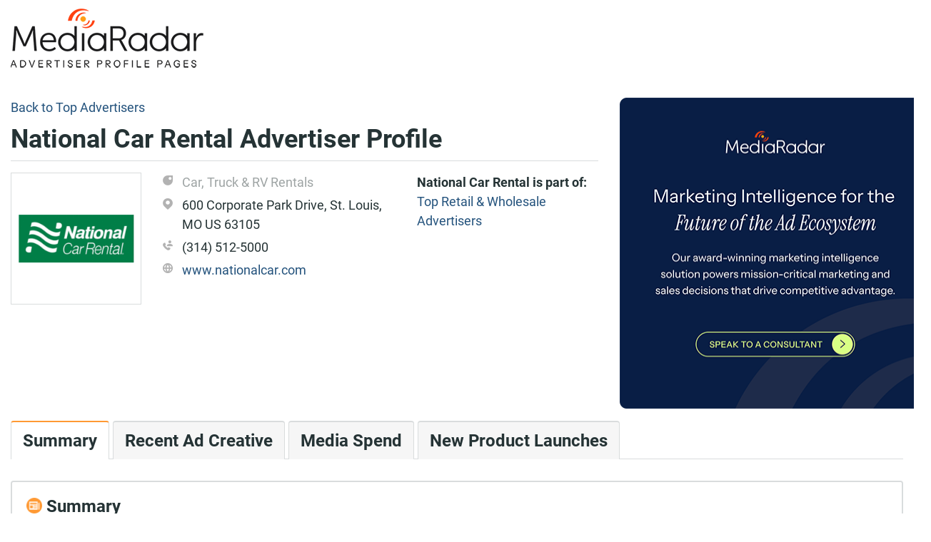

--- FILE ---
content_type: text/html; charset=utf-8
request_url: https://advertisers.mediaradar.com/national-car-rental-advertising-profile
body_size: 6477
content:
<!DOCTYPE html><html><head><script>(function(w,d,s,l,i){w[l]=w[l]||[];w[l].push({'gtm.start':new Date().getTime(),event:'gtm.js'});var f=d.getElementsByTagName(s)[0],j=d.createElement(s),dl=l!='dataLayer'?'&l='+l:'';j.async=true;j.src='https://www.googletagmanager.com/gtm.js?id='+i+dl;f.parentNode.insertBefore(j,f);})(window,document,'script','dataLayer','GTM-MJMGP73');</script><script>window.NREUM||(NREUM={}),__nr_require=function(e,t,n){function r(n){if(!t[n]){var o=t[n]={exports:{}};e[n][0].call(o.exports,function(t){var o=e[n][1][t];return r(o||t)},o,o.exports)}return t[n].exports}if("function"==typeof __nr_require)return __nr_require;for(var o=0;o<n.length;o++)r(n[o]);return r}({1:[function(e,t,n){function r(){}function o(e,t,n){return function(){return i(e,[f.now()].concat(u(arguments)),t?null:this,n),t?void 0:this}}var i=e("handle"),a=e(2),u=e(3),c=e("ee").get("tracer"),f=e("loader"),s=NREUM;"undefined"==typeof window.newrelic&&(newrelic=s);var p=["setPageViewName","setCustomAttribute","setErrorHandler","finished","addToTrace","inlineHit","addRelease"],d="api-",l=d+"ixn-";a(p,function(e,t){s[t]=o(d+t,!0,"api")}),s.addPageAction=o(d+"addPageAction",!0),s.setCurrentRouteName=o(d+"routeName",!0),t.exports=newrelic,s.interaction=function(){return(new r).get()};var m=r.prototype={createTracer:function(e,t){var n={},r=this,o="function"==typeof t;return i(l+"tracer",[f.now(),e,n],r),function(){if(c.emit((o?"":"no-")+"fn-start",[f.now(),r,o],n),o)try{return t.apply(this,arguments)}catch(e){throw c.emit("fn-err",[arguments,this,e],n),e}finally{c.emit("fn-end",[f.now()],n)}}}};a("setName,setAttribute,save,ignore,onEnd,getContext,end,get".split(","),function(e,t){m[t]=o(l+t)}),newrelic.noticeError=function(e){"string"==typeof e&&(e=new Error(e)),i("err",[e,f.now()])}},{}],2:[function(e,t,n){function r(e,t){var n=[],r="",i=0;for(r in e)o.call(e,r)&&(n[i]=t(r,e[r]),i+=1);return n}var o=Object.prototype.hasOwnProperty;t.exports=r},{}],3:[function(e,t,n){function r(e,t,n){t||(t=0),"undefined"==typeof n&&(n=e?e.length:0);for(var r=-1,o=n-t||0,i=Array(o<0?0:o);++r<o;)i[r]=e[t+r];return i}t.exports=r},{}],4:[function(e,t,n){t.exports={exists:"undefined"!=typeof window.performance&&window.performance.timing&&"undefined"!=typeof window.performance.timing.navigationStart}},{}],ee:[function(e,t,n){function r(){}function o(e){function t(e){return e&&e instanceof r?e:e?c(e,u,i):i()}function n(n,r,o,i){if(!d.aborted||i){e&&e(n,r,o);for(var a=t(o),u=m(n),c=u.length,f=0;f<c;f++)u[f].apply(a,r);var p=s[y[n]];return p&&p.push([b,n,r,a]),a}}function l(e,t){v[e]=m(e).concat(t)}function m(e){return v[e]||[]}function w(e){return p[e]=p[e]||o(n)}function g(e,t){f(e,function(e,n){t=t||"feature",y[n]=t,t in s||(s[t]=[])})}var v={},y={},b={on:l,emit:n,get:w,listeners:m,context:t,buffer:g,abort:a,aborted:!1};return b}function i(){return new r}function a(){(s.api||s.feature)&&(d.aborted=!0,s=d.backlog={})}var u="nr@context",c=e("gos"),f=e(2),s={},p={},d=t.exports=o();d.backlog=s},{}],gos:[function(e,t,n){function r(e,t,n){if(o.call(e,t))return e[t];var r=n();if(Object.defineProperty&&Object.keys)try{return Object.defineProperty(e,t,{value:r,writable:!0,enumerable:!1}),r}catch(i){}return e[t]=r,r}var o=Object.prototype.hasOwnProperty;t.exports=r},{}],handle:[function(e,t,n){function r(e,t,n,r){o.buffer([e],r),o.emit(e,t,n)}var o=e("ee").get("handle");t.exports=r,r.ee=o},{}],id:[function(e,t,n){function r(e){var t=typeof e;return!e||"object"!==t&&"function"!==t?-1:e===window?0:a(e,i,function(){return o++})}var o=1,i="nr@id",a=e("gos");t.exports=r},{}],loader:[function(e,t,n){function r(){if(!x++){var e=h.info=NREUM.info,t=d.getElementsByTagName("script")[0];if(setTimeout(s.abort,3e4),!(e&&e.licenseKey&&e.applicationID&&t))return s.abort();f(y,function(t,n){e[t]||(e[t]=n)}),c("mark",["onload",a()+h.offset],null,"api");var n=d.createElement("script");n.src="https://"+e.agent,t.parentNode.insertBefore(n,t)}}function o(){"complete"===d.readyState&&i()}function i(){c("mark",["domContent",a()+h.offset],null,"api")}function a(){return E.exists&&performance.now?Math.round(performance.now()):(u=Math.max((new Date).getTime(),u))-h.offset}var u=(new Date).getTime(),c=e("handle"),f=e(2),s=e("ee"),p=window,d=p.document,l="addEventListener",m="attachEvent",w=p.XMLHttpRequest,g=w&&w.prototype;NREUM.o={ST:setTimeout,SI:p.setImmediate,CT:clearTimeout,XHR:w,REQ:p.Request,EV:p.Event,PR:p.Promise,MO:p.MutationObserver};var v=""+location,y={beacon:"bam.nr-data.net",errorBeacon:"bam.nr-data.net",agent:"js-agent.newrelic.com/nr-1071.min.js"},b=w&&g&&g[l]&&!/CriOS/.test(navigator.userAgent),h=t.exports={offset:u,now:a,origin:v,features:{},xhrWrappable:b};e(1),d[l]?(d[l]("DOMContentLoaded",i,!1),p[l]("load",r,!1)):(d[m]("onreadystatechange",o),p[m]("onload",r)),c("mark",["firstbyte",u],null,"api");var x=0,E=e(4)},{}]},{},["loader"]);;NREUM.info={beacon:"bam.nr-data.net",errorBeacon:"bam.nr-data.net",licenseKey:"d5c324fc27",applicationID:"125873536",sa:1}</script><meta charset="utf-8"><meta name="viewport" content="width=device-width, initial-scale=1.0"><title>National Car Rental | Advertising Profile | See Their Ad Spend! | MediaRadar</title><meta name="description" content="National Car Rental's advertising profile, including ad spend, recent creative, company contacts, &amp; the analysis you need to reach key decision makers and generate more business."><link rel="stylesheet" href="//stackpath.bootstrapcdn.com/bootstrap/4.1.0/css/bootstrap.min.css" integrity="sha384-9gVQ4dYFwwWSjIDZnLEWnxCjeSWFphJiwGPXr1jddIhOegiu1FwO5qRGvFXOdJZ4" crossorigin="anonymous"><link rel="stylesheet" href="/css/BrandProfile/brand-profile.min.css"><body class="main-layout roboto-text" itemscope itemtype="https://schema.org/WebPage"><noscript><iframe src="//www.googletagmanager.com/ns.html?id=GTM-MJMGP73" height="0" width="0" style="display:none;visibility:hidden"></iframe></noscript><div class="d-none d-md-block"><div class="shadow-header nav-item navbar-light fixed-top" style="display:none"><div class="container"><div class="navbar-header"><div class="row vertical-align"><div class="col-md-8"><h1 class="bold">National Car Rental Advertiser Profile</h1></div><div class="col-md-3 text-right"><a href="//mediaradar.com/advertiser-profile-request-demo/" class="btn btn-primary">Get your free custom demo</a></div></div></div></div></div></div><div class="container"><div class="header-container"><a class="mr-icon header-logo" href="/"></a></div></div><div class="container body-content pt-3"><div class="row"><div class="col-12 col-lg-8"><div class="breadcrumb-container hidden-print"><span> <a href="//advertisers.mediaradar.com/">Back to Top Advertisers</a> </span></div><h1 class="bold" itemprop="name">National Car Rental Advertiser Profile</h1><hr class="header-bar"><div id="_brandProfileHeader"><div class="row" itemscope itemtype="https://schema.org/Organization"><div class="col-lg-3 col-md-3 col-sm-3 col-5"><div class="image-box"><meta itemprop="name" content="National Car Rental"><div itemprop="image" itemscope itemtype="https://schema.org/ImageObject"><meta content="https://cdn2.mediaradar.com/logo/brand/200,200/79403.gif" itemprop="url"><img data-src="https://cdn2.mediaradar.com/logo/brand/200,200/79403.gif" alt="National Car Rental" class="img img-fluid full-width lazyload"></div></div></div><div class="col text-truncate details"><div class="vertical-align details-item multiline"><span class="mr-icon category-icon col-sm-1"> </span> <span class="detail-category">Car, Truck &amp; RV Rentals</span></div><div class="vertical-align details-item multiline"><span class="mr-icon location-icon col-sm-1"> </span> <span itemprop="address">600 Corporate Park Drive, St. Louis, MO US 63105</span></div><div class="vertical-align details-item multiline"><span class="mr-icon phone-icon col-sm-1"> </span> <span itemprop="telephone">(314) 512-5000</span></div><div class="vertical-align details-item"><span class="mr-icon website-icon col-sm-1"> </span> <a target="_blank" href="//www.nationalcar.com" itemprop="url">www.nationalcar.com</a></div></div><div class="col-md-4 d-none d-md-block brand-list-section"><div class="brand-list-section-header">National Car Rental is part of:</div><div class="brand-list-section-item"><a href="//advertisers.mediaradar.com/Top_Retailer_and_Wholesale_Advertisers">Top Retail &amp; Wholesale Advertisers</a></div></div></div></div></div><div class="col-lg-4 call-to-action-container"><div class="upsell-button d-none d-lg-block"><div itemscope itemtype="https://schema.org/Service" style="display:none"><meta itemprop="serviceType" content="Sales Enablement platforms customized for Media &amp; Ad Tech Companies. Find great prospects, get relevant contact info, view recent creative,
                              and receive key insights necessary to deliver a compelling pitch."><span itemprop="provider" itemscope itemtype="https://schema.org/Organization"> <span itemprop="name">MediaRadar</span> <span itemprop="address">114 West 41st Street, New York, NY 10036</span> <span itemprop="telephone">855-723-2788</span> <span itemprop="image" itemscope itemtype="https://schema.org/ImageObject"><meta content="https://cdn2.mediaradar.com/content/seo-radar/logo.png" itemprop="url"></span> </span><ul itemprop="hasOfferCatalog" itemscope itemtype="https://schema.org/OfferCatalog"><li itemprop="itemListElement" itemscope itemtype="https://schema.org/OfferCatalog"><span itemprop="name">Ad Tech</span><li itemprop="itemListElement" itemscope itemtype="https://schema.org/OfferCatalog"><span itemprop="name">Relevant Contact Info</span><li itemprop="itemListElement" itemscope itemtype="https://schema.org/OfferCatalog"><span itemprop="name">View Recent Ad Creative</span><li itemprop="itemListElement" itemscope itemtype="https://schema.org/OfferCatalog"><span itemprop="name">Media Spend</span><li itemprop="itemListElement" itemscope itemtype="https://schema.org/OfferCatalog"><span itemprop="name">New Product Launches</span></ul></div><a href="//mediaradar.com/advertiser-profile-request-demo/" class="mr-icon call-to-action" alt="MediaRadar Sales enablement platforms for media &amp; ad tech companies. Get a free demo."></a></div></div></div><div class="row"><div class="container"><div id="_brandProfile"><div class="row d-none d-md-block"><div class="col-md-12"><ul class="nav nav-tabs" itemscope itemtype="https://schema.org/BreadcrumbList"><li role="presentation" class="tab-item active" itemprop="itemListElement" itemscope itemtype="https://schema.org/ListItem"><a href="#Summary" class="nav-link" itemprop="item"> Summary<meta itemprop="name" content="Summary"><meta itemprop="position" content="1"></a><li role="presentation" class="tab-item" itemprop="itemListElement" itemscope itemtype="https://schema.org/ListItem"><a href="#Creative" class="nav-link" itemprop="item"> Recent Ad Creative<meta itemprop="name" content="Recent Ad Creative"><meta itemprop="position" content="2"></a><li role="presentation" class="tab-item" itemprop="itemListElement" itemscope itemtype="https://schema.org/ListItem"><a href="#MediaSpend" class="nav-link" itemprop="item"> Media Spend<meta itemprop="name" content="Media Spend"><meta itemprop="position" content="3"></a><li role="presentation" class="tab-item" itemprop="itemListElement" itemscope itemtype="https://schema.org/ListItem"><a href="#NewProducts" class="nav-link" itemprop="item"> New Product Launches<meta itemprop="name" content="New Product Launches"><meta itemprop="position" content="4"></a></ul></div></div><div class="panel-group" id="accordion"><div class="card brand-profile-panel d-block d-md-none"><div class="card-header pointer"><div class="card-title bold"><a data-toggle="collapse" data-target="#19697977-target" aria-expanded="true" aria-controls="19697977"><h4 class="bold header-xs"><span class="mr-icon summary col-xs-1"> </span> Summary</h4></a></div></div><div id="19697977-target" class="collapse panal-collapse-data show" aria-labelledby="19697977" data-parent="#accordion"><div class="card-body"><hr class="tab-hr-orange"><div>National Car Rental is part of The Crawford Group, Inc. (Auto Rental). They spent <b>under $100 million</b> on advertising <b>in digital and national TV</b> in the last year. <b>They invest in premium ad units</b> and advertised on over 250 different Media Properties in the last year across multiple Media formats. National Car Rental launched and advertised 1 new product in the past twelve months. <br> <br> We have key contact information for decision makers at National Car Rental.</div></div></div></div><span class="brand-profile-panel-anchor" id="Summary"></span><div class="card brand-profile-panel margin-md-lg-bottom d-none d-md-block"><div class="card-header pointer"><div class="card-title bold"><h4 class="bold header-xs"><span class="mr-icon summary col-xs-1"> </span> Summary</h4></div></div><div class="panal-collapse-data"><div class="card-body"><hr class="tab-hr-orange"><div>National Car Rental is part of The Crawford Group, Inc. (Auto Rental). They spent <b>under $100 million</b> on advertising <b>in digital and national TV</b> in the last year. <b>They invest in premium ad units</b> and advertised on over 250 different Media Properties in the last year across multiple Media formats. National Car Rental launched and advertised 1 new product in the past twelve months. <br> <br> We have key contact information for decision makers at National Car Rental.</div></div></div></div><div class="card brand-profile-panel d-block d-md-none"><div class="card-header pointer"><div class="card-title bold"><a data-toggle="collapse" data-target="#694516-target" aria-expanded="false" aria-controls="694516"><h4 class="bold header-xs"><span class="mr-icon creative col-xs-1"> </span> Recent Ad Creative</h4></a></div></div><div id="694516-target" class="collapse panal-collapse-data" aria-labelledby="694516" data-parent="#accordion"><div class="card-body"><hr class="tab-hr-orange"><div class="recent-ad-creatives-panel"><div class="row"><div class="col pb-3">MediaRadar captures creative run on the top websites, magazines and national television stations for over <b>3 million</b> brands. Here are 3 recent advertisements placed by National Car Rental and its subsidiaries.</div></div><div class="d-none d-md-block"><div class="row justify-content-center"><div class="col-7 col-md-4 col-lg-3"><div class="image-box"><img data-src="https://s3resizer.mediaradar.com/s3resizer/Image/VideoAdThumb?hash=pfjxn2WUUNhPK5WmHakQsKktMe4=" alt="Video" class="img img-fluid full-width lazyload"></div><div class="bold pt-1">Video</div><div>Last ran on BuzzFeed on 1/1/2026.</div></div><div class="col-7 col-md-4 col-lg-3"><div class="image-box"><img data-src="https://api.vivvix.com/api/v1/creative?key=Z2NJZD1WSUQwMDAwMDAwMDI1MDUzNzE2NTEwJmV4cGtleT00d2VXUGZsRXdJWENSTUlIX2tqcWhvMzBhNk4zNlRpTG04dW1GTGhsRGp3JnNlcT0xJmZybXQ9dG1ibCZzcnY9MTAwNyZyYz1VUyZwcnY9dml2dml4Y2VudHJhbA" alt="TV" class="img img-fluid full-width lazyload"></div><div class="bold pt-1">TV</div><div>Last ran on WKTV on 12/29/2025.</div></div><div class="col-7 col-md-4 col-lg-3"><div class="image-box"><img data-src="https://s3resizer.mediaradar.com/s3resizer/Image/VideoAdThumb?hash=eMusQWuzZzdF6HfspO%2BcnajFDj4=" alt="Video" class="img img-fluid full-width lazyload"></div><div class="bold pt-1">Video</div><div>Last ran on YouTube - Tech Channels on 1/1/2026.</div></div></div></div><div class="d-block d-md-none"><div class="row pt-3"><div class="col"><div class="image-box"><img data-src="https://s3resizer.mediaradar.com/s3resizer/Image/VideoAdThumb?hash=pfjxn2WUUNhPK5WmHakQsKktMe4=" alt="Video" class="img img-fluid full-width lazyload"></div></div><div class="col"><div class="bold pt-1">Video</div><div>Last ran on BuzzFeed on 1/1/2026.</div></div></div><div class="row pt-3"><div class="col"><div class="image-box"><img data-src="https://api.vivvix.com/api/v1/creative?key=Z2NJZD1WSUQwMDAwMDAwMDI1MDUzNzE2NTEwJmV4cGtleT00d2VXUGZsRXdJWENSTUlIX2tqcWhvMzBhNk4zNlRpTG04dW1GTGhsRGp3JnNlcT0xJmZybXQ9dG1ibCZzcnY9MTAwNyZyYz1VUyZwcnY9dml2dml4Y2VudHJhbA" alt="TV" class="img img-fluid full-width lazyload"></div></div><div class="col"><div class="bold pt-1">TV</div><div>Last ran on WKTV on 12/29/2025.</div></div></div><div class="row pt-3"><div class="col"><div class="image-box"><img data-src="https://s3resizer.mediaradar.com/s3resizer/Image/VideoAdThumb?hash=eMusQWuzZzdF6HfspO%2BcnajFDj4=" alt="Video" class="img img-fluid full-width lazyload"></div></div><div class="col"><div class="bold pt-1">Video</div><div>Last ran on YouTube - Tech Channels on 1/1/2026.</div></div></div></div><div class="row pt-3"><div class="col justify-content-center d-flex"><a href="//mediaradar.com/advertiser-profile-request-demo/" class="btn btn-primary w-sm-100" role="button">Get your free custom demo</a></div></div></div></div></div></div><span class="brand-profile-panel-anchor" id="Creative"></span><div class="card brand-profile-panel margin-md-lg-bottom d-none d-md-block"><div class="card-header pointer"><div class="card-title bold"><h4 class="bold header-xs"><span class="mr-icon creative col-xs-1"> </span> Recent Ad Creative</h4></div></div><div class="panal-collapse-data"><div class="card-body"><hr class="tab-hr-orange"><div class="recent-ad-creatives-panel"><div class="row"><div class="col pb-3">MediaRadar captures creative run on the top websites, magazines and national television stations for over <b>3 million</b> brands. Here are 3 recent advertisements placed by National Car Rental and its subsidiaries.</div></div><div class="d-none d-md-block"><div class="row justify-content-center"><div class="col-7 col-md-4 col-lg-3"><div class="image-box"><img data-src="https://s3resizer.mediaradar.com/s3resizer/Image/VideoAdThumb?hash=pfjxn2WUUNhPK5WmHakQsKktMe4=" alt="Video" class="img img-fluid full-width lazyload"></div><div class="bold pt-1">Video</div><div>Last ran on BuzzFeed on 1/1/2026.</div></div><div class="col-7 col-md-4 col-lg-3"><div class="image-box"><img data-src="https://api.vivvix.com/api/v1/creative?key=Z2NJZD1WSUQwMDAwMDAwMDI1MDUzNzE2NTEwJmV4cGtleT00d2VXUGZsRXdJWENSTUlIX2tqcWhvMzBhNk4zNlRpTG04dW1GTGhsRGp3JnNlcT0xJmZybXQ9dG1ibCZzcnY9MTAwNyZyYz1VUyZwcnY9dml2dml4Y2VudHJhbA" alt="TV" class="img img-fluid full-width lazyload"></div><div class="bold pt-1">TV</div><div>Last ran on WKTV on 12/29/2025.</div></div><div class="col-7 col-md-4 col-lg-3"><div class="image-box"><img data-src="https://s3resizer.mediaradar.com/s3resizer/Image/VideoAdThumb?hash=eMusQWuzZzdF6HfspO%2BcnajFDj4=" alt="Video" class="img img-fluid full-width lazyload"></div><div class="bold pt-1">Video</div><div>Last ran on YouTube - Tech Channels on 1/1/2026.</div></div></div></div><div class="d-block d-md-none"><div class="row pt-3"><div class="col"><div class="image-box"><img data-src="https://s3resizer.mediaradar.com/s3resizer/Image/VideoAdThumb?hash=pfjxn2WUUNhPK5WmHakQsKktMe4=" alt="Video" class="img img-fluid full-width lazyload"></div></div><div class="col"><div class="bold pt-1">Video</div><div>Last ran on BuzzFeed on 1/1/2026.</div></div></div><div class="row pt-3"><div class="col"><div class="image-box"><img data-src="https://api.vivvix.com/api/v1/creative?key=Z2NJZD1WSUQwMDAwMDAwMDI1MDUzNzE2NTEwJmV4cGtleT00d2VXUGZsRXdJWENSTUlIX2tqcWhvMzBhNk4zNlRpTG04dW1GTGhsRGp3JnNlcT0xJmZybXQ9dG1ibCZzcnY9MTAwNyZyYz1VUyZwcnY9dml2dml4Y2VudHJhbA" alt="TV" class="img img-fluid full-width lazyload"></div></div><div class="col"><div class="bold pt-1">TV</div><div>Last ran on WKTV on 12/29/2025.</div></div></div><div class="row pt-3"><div class="col"><div class="image-box"><img data-src="https://s3resizer.mediaradar.com/s3resizer/Image/VideoAdThumb?hash=eMusQWuzZzdF6HfspO%2BcnajFDj4=" alt="Video" class="img img-fluid full-width lazyload"></div></div><div class="col"><div class="bold pt-1">Video</div><div>Last ran on YouTube - Tech Channels on 1/1/2026.</div></div></div></div><div class="row pt-3"><div class="col justify-content-center d-flex"><a href="//mediaradar.com/advertiser-profile-request-demo/" class="btn btn-primary w-sm-100" role="button">Get your free custom demo</a></div></div></div></div></div></div><div class="card brand-profile-panel d-block d-md-none"><div class="card-header pointer"><div class="card-title bold"><a data-toggle="collapse" data-target="#62848772-target" aria-expanded="false" aria-controls="62848772"><h4 class="bold header-xs"><span class="mr-icon media-spend col-xs-1"> </span> Media Spend</h4></a></div></div><div id="62848772-target" class="collapse panal-collapse-data" aria-labelledby="62848772" data-parent="#accordion"><div class="card-body"><hr class="tab-hr-orange"><div class="media-spend-panel"><div class="row"><div class="col pb-3">MediaRadar calculates estimated spend for the digital, print and national television campaigns that we identify using proprietary algorithms based on medium and advertisement type.</div></div><div class="row panel-content"><div class="col-12 col-md-4 mb-3 mb-md-auto"><div class="spend-title">National Car Rental Advertising Spend:</div><div class="spend-text"><span class="spend-direction">UNDER</span> <span>$100 Million</span></div><div class="spend-yoy"><span class="mr-icon investment-up"></span> <span>Increased Spending YoY</span></div></div><div class="col-12 col-md-7 col-lg-7"><ul><li><span>National Car Rental recently bought a <b>Page Takeover</b> digital ad. </span> <span><a class="upsell-link" href="//mediaradar.com/advertiser-profile-request-demo/">See which other premium units they bought.</a></span><li><span>National Car Rental recently placed a <b>direct ad</b> on </span> <span><a target="_blank" href="//www.si.com/">www.si.com/.</a></span> <span><a class="upsell-link" href="//mediaradar.com/advertiser-profile-request-demo/">See where else they recently placed direct ads.</a></span><li><span> National Car Rental recently placed a <b>programmatic ad</b> on <span><a target="_blank" href="//www.youtube.com/">www.youtube.com/.</a></span> In the last 12 months, they have partnered with Google and 5 other providers. </span> <span><a class="upsell-link" href="//mediaradar.com/advertiser-profile-request-demo/">Which providers do they use most?</a></span></ul></div></div><div class="row pt-3"><div class="col justify-content-center d-flex"><a href="//mediaradar.com/advertiser-profile-request-demo/" class="btn btn-primary w-sm-100" role="button">Get your free custom demo</a></div></div></div></div></div></div><span class="brand-profile-panel-anchor" id="MediaSpend"></span><div class="card brand-profile-panel margin-md-lg-bottom d-none d-md-block"><div class="card-header pointer"><div class="card-title bold"><h4 class="bold header-xs"><span class="mr-icon media-spend col-xs-1"> </span> Media Spend</h4></div></div><div class="panal-collapse-data"><div class="card-body"><hr class="tab-hr-orange"><div class="media-spend-panel"><div class="row"><div class="col pb-3">MediaRadar calculates estimated spend for the digital, print and national television campaigns that we identify using proprietary algorithms based on medium and advertisement type.</div></div><div class="row panel-content"><div class="col-12 col-md-4 mb-3 mb-md-auto"><div class="spend-title">National Car Rental Advertising Spend:</div><div class="spend-text"><span class="spend-direction">UNDER</span> <span>$100 Million</span></div><div class="spend-yoy"><span class="mr-icon investment-up"></span> <span>Increased Spending YoY</span></div></div><div class="col-12 col-md-7 col-lg-7"><ul><li><span>National Car Rental recently bought a <b>Page Takeover</b> digital ad. </span> <span><a class="upsell-link" href="//mediaradar.com/advertiser-profile-request-demo/">See which other premium units they bought.</a></span><li><span>National Car Rental recently placed a <b>direct ad</b> on </span> <span><a target="_blank" href="//www.si.com/">www.si.com/.</a></span> <span><a class="upsell-link" href="//mediaradar.com/advertiser-profile-request-demo/">See where else they recently placed direct ads.</a></span><li><span> National Car Rental recently placed a <b>programmatic ad</b> on <span><a target="_blank" href="//www.youtube.com/">www.youtube.com/.</a></span> In the last 12 months, they have partnered with Google and 5 other providers. </span> <span><a class="upsell-link" href="//mediaradar.com/advertiser-profile-request-demo/">Which providers do they use most?</a></span></ul></div></div><div class="row pt-3"><div class="col justify-content-center d-flex"><a href="//mediaradar.com/advertiser-profile-request-demo/" class="btn btn-primary w-sm-100" role="button">Get your free custom demo</a></div></div></div></div></div></div><div class="card brand-profile-panel d-block d-md-none"><div class="card-header pointer"><div class="card-title bold"><a data-toggle="collapse" data-target="#48311332-target" aria-expanded="false" aria-controls="48311332"><h4 class="bold header-xs"><span class="mr-icon new-products col-xs-1"> </span> New Product Launches</h4></a></div></div><div id="48311332-target" class="collapse panal-collapse-data" aria-labelledby="48311332" data-parent="#accordion"><div class="card-body"><hr class="tab-hr-orange"><div class="new-products-panel"><div class="row"><div class="col pb-3">MediaRadar tracks new product launches across the 3 million+ brands in our database, and classifies each campaign to a specific product line using our proprietary classification methodology, giving you a deeper understanding of how a brand is allocating its advertising budgets. In the last year, we identified 30,633 new product launches overall.</div></div><div class="row panel-content"><div class="col-7 col-md-4 col-lg-3 mb-3 mb-md-auto"><div class="image-box"><img class="new-product-image lazyload" data-src="https://s3resizer.mediaradar.com/s3resizer/Image/GetContent?adImageHash=iMCVtZNyPS+NR+pgcnHwBV*LIUs=" alt="National Car Rental campaigns first seen Dec 2025."></div></div><div class="col-12 col-md-8 col-lg-9">National Car Rental launched a campaign supporting <b>1</b> new product line in the last twelve months, National Car Rental (Brand).</div></div><div class="row pt-3"><div class="col justify-content-center d-flex"><a href="//mediaradar.com/advertiser-profile-request-demo/" class="btn btn-primary w-sm-100" role="button">Get your free custom demo</a></div></div></div></div></div></div><span class="brand-profile-panel-anchor" id="NewProducts"></span><div class="card brand-profile-panel margin-md-lg-bottom d-none d-md-block"><div class="card-header pointer"><div class="card-title bold"><h4 class="bold header-xs"><span class="mr-icon new-products col-xs-1"> </span> New Product Launches</h4></div></div><div class="panal-collapse-data"><div class="card-body"><hr class="tab-hr-orange"><div class="new-products-panel"><div class="row"><div class="col pb-3">MediaRadar tracks new product launches across the 3 million+ brands in our database, and classifies each campaign to a specific product line using our proprietary classification methodology, giving you a deeper understanding of how a brand is allocating its advertising budgets. In the last year, we identified 30,633 new product launches overall.</div></div><div class="row panel-content"><div class="col-7 col-md-4 col-lg-3 mb-3 mb-md-auto"><div class="image-box"><img class="new-product-image lazyload" data-src="https://s3resizer.mediaradar.com/s3resizer/Image/GetContent?adImageHash=iMCVtZNyPS+NR+pgcnHwBV*LIUs=" alt="National Car Rental campaigns first seen Dec 2025."></div></div><div class="col-12 col-md-8 col-lg-9">National Car Rental launched a campaign supporting <b>1</b> new product line in the last twelve months, National Car Rental (Brand).</div></div><div class="row pt-3"><div class="col justify-content-center d-flex"><a href="//mediaradar.com/advertiser-profile-request-demo/" class="btn btn-primary w-sm-100" role="button">Get your free custom demo</a></div></div></div></div></div></div></div></div></div></div><div class="call-to-action-container row"><div class="container"><div class="d-block d-lg-none upsell-button"><a href="//mediaradar.com/advertiser-profile-request-demo/" class="w-100 btn btn-primary">Get your free custom demo</a></div></div></div></div><script async id="hs-script-loader" defer src="//js.hs-scripts.com/1808942.js"></script><script src="//code.jquery.com/jquery-3.3.1.min.js" integrity="sha256-FgpCb/KJQlLNfOu91ta32o/NMZxltwRo8QtmkMRdAu8=" crossorigin="anonymous"></script><script src="//code.jquery.com/ui/1.12.1/jquery-ui.min.js" integrity="sha256-VazP97ZCwtekAsvgPBSUwPFKdrwD3unUfSGVYrahUqU=" crossorigin="anonymous"></script><script async src="//cdnjs.cloudflare.com/ajax/libs/popper.js/1.14.0/umd/popper.min.js" integrity="sha384-cs/chFZiN24E4KMATLdqdvsezGxaGsi4hLGOzlXwp5UZB1LY//20VyM2taTB4QvJ" crossorigin="anonymous"></script><script async src="//stackpath.bootstrapcdn.com/bootstrap/4.1.0/js/bootstrap.min.js" integrity="sha384-uefMccjFJAIv6A+rW+L4AHf99KvxDjWSu1z9VI8SKNVmz4sk7buKt/6v9KI65qnm" crossorigin="anonymous"></script><script async src="//www.googletagmanager.com/gtag/js?id=UA-1870447-8"></script><script>window.dataLayer=window.dataLayer||[];function gtag(){dataLayer.push(arguments);}
gtag('js',new Date());gtag('config','UA-1870447-8');</script><script src="/js/scripts-core.min.js"></script><script>(function($){$(document).ready(function(){$(".shadow-header").shadowHeader().shadowHeader("initialize");});}(jQuery));</script>

--- FILE ---
content_type: application/javascript
request_url: https://advertisers.mediaradar.com/js/scripts-core.min.js
body_size: 3120
content:
!function(){"use strict";$.widget("seoradar.shadowHeader",{options:{scrollStartLimit:290},_create:function(){},initialize:function(){this._properties={fadeOutInProgress:!1};var e=this;this._on(this.element,{scrolling:"_onScrolling",fadeincompleted:"_onFadeInCompleted",fadeoutcompleted:"_onFadeOutCompleted"}),$(window).scroll(function(){e.element.trigger("scrolling")})},_refresh:function(){var t=this;this._isHidden()&&$(window).scrollTop()>this.options.scrollStartLimit&&this.element.css("display","block").hide().fadeIn(500,function(e){t.element.trigger("fadeincompleted",e)}),!this._isHidden()&&!this._properties.fadeOutInProgress&&$(window).scrollTop()<=this.options.scrollStartLimit&&(this._properties.fadeOutInProgress=!0,this.element.fadeOut(500,function(e){t.element.trigger("fadeoutcompleted",e)}))},_onScrolling:function(){this._refresh()},_isHidden:function(){return!this.element.is(":visible")},_onFadeInCompleted:function(){this._trigger("-fadein-completed")},_onFadeOutCompleted:function(){this._properties.fadeOutInProgress=!1,this._trigger("-fadeout-completed")}})}(),function(e){var t=function(a,H){"use strict";if(H.getElementsByClassName){var P,$,B=H.documentElement,l=a.Date,n=a.HTMLPictureElement,d="addEventListener",k="getAttribute",R=a[d],D=a.setTimeout,c=a.requestAnimationFrame||D,u=a.requestIdleCallback,q=/^picture$/i,o=["load","error","lazyincluded","_lazyloaded"],i={},j=Array.prototype.forEach,G=function(e,t){return i[t]||(i[t]=new RegExp("(\\s|^)"+t+"(\\s|$)")),i[t].test(e[k]("class")||"")&&i[t]},J=function(e,t){G(e,t)||e.setAttribute("class",(e[k]("class")||"").trim()+" "+t)},K=function(e,t){var i;(i=G(e,t))&&e.setAttribute("class",(e[k]("class")||"").replace(i," "))},Q=function(t,i,e){var n=e?d:"removeEventListener";e&&Q(t,i),o.forEach(function(e){t[n](e,i)})},U=function(e,t,i,n,o){var r=H.createEvent("Event");return i||(i={}),i.instance=P,r.initEvent(t,!n,!o),r.detail=i,e.dispatchEvent(r),r},V=function(e,t){var i;!n&&(i=a.picturefill||$.pf)?(t&&t.src&&!e[k]("srcset")&&e.setAttribute("srcset",t.src),i({reevaluate:!0,elements:[e]})):t&&t.src&&(e.src=t.src)},X=function(e,t){return(getComputedStyle(e,null)||{})[t]},s=function(e,t,i){for(i=i||e.offsetWidth;i<$.minSize&&t&&!e._lazysizesWidth;)i=t.offsetWidth,t=t.parentNode;return i},Y=function(){var i,n,t=[],o=[],r=t,s=function(){var e=r;for(r=t.length?o:t,i=!0,n=!1;e.length;)e.shift()();i=!1},e=function(e,t){i&&!t?e.apply(this,arguments):(r.push(e),n||(n=!0,(H.hidden?D:c)(s)))};return e._lsFlush=s,e}(),Z=function(i,e){return e?function(){Y(i)}:function(){var e=this,t=arguments;Y(function(){i.apply(e,t)})}},ee=function(e){var i,n=0,o=$.throttleDelay,r=$.ricTimeout,t=function(){i=!1,n=l.now(),e()},s=u&&r>49?function(){u(t,{timeout:r}),r!==$.ricTimeout&&(r=$.ricTimeout)}:Z(function(){D(t)},!0);return function(e){var t;(e=e===!0)&&(r=33),i||(i=!0,t=o-(l.now()-n),0>t&&(t=0),e||9>t?s():D(s,t))}},te=function(e){var t,i,n=99,o=function(){t=null,e()},r=function(){var e=l.now()-i;n>e?D(r,n-e):(u||o)(o)};return function(){i=l.now(),t||(t=D(r,n))}};!function(){var e,t={lazyClass:"lazyload",loadedClass:"lazyloaded",loadingClass:"lazyloading",preloadClass:"lazypreload",errorClass:"lazyerror",autosizesClass:"lazyautosizes",srcAttr:"data-src",srcsetAttr:"data-srcset",sizesAttr:"data-sizes",minSize:40,customMedia:{},init:!0,expFactor:1.5,hFac:.8,loadMode:2,loadHidden:!0,ricTimeout:0,throttleDelay:125};$=a.lazySizesConfig||a.lazysizesConfig||{};for(e in t)e in $||($[e]=t[e]);a.lazySizesConfig=$,D(function(){$.init&&r()})}();var e=function(){var c,u,f,m,t,h,g,p,v,z,y,C,b,_,r=/^img$/i,A=/^iframe$/i,w="onscroll"in a&&!/(gle|ing)bot/.test(navigator.userAgent),E=0,M=0,N=0,S=-1,F=function(e){N--,e&&e.target&&Q(e.target,F),(!e||0>N||!e.target)&&(N=0)},O=function(e,t){var i,n=e,o="hidden"==X(H.body,"visibility")||"hidden"!=X(e.parentNode,"visibility")&&"hidden"!=X(e,"visibility");for(p-=t,y+=t,v-=t,z+=t;o&&(n=n.offsetParent)&&n!=H.body&&n!=B;)o=(X(n,"opacity")||1)>0,o&&"visible"!=X(n,"overflow")&&(i=n.getBoundingClientRect(),o=z>i.left&&v<i.right&&y>i.top-1&&p<i.bottom+1);return o},e=function(){var e,t,i,n,o,r,s,a,l,d=P.elements;if((m=$.loadMode)&&8>N&&(e=d.length)){t=0,S++,null==b&&("expand"in $||($.expand=B.clientHeight>500&&B.clientWidth>500?500:370),C=$.expand,b=C*$.expFactor),b>M&&1>N&&S>2&&m>2&&!H.hidden?(M=b,S=0):M=m>1&&S>1&&6>N?C:E;for(;e>t;t++)if(d[t]&&!d[t]._lazyRace)if(w)if((a=d[t][k]("data-expand"))&&(r=1*a)||(r=M),l!==r&&(h=innerWidth+r*_,g=innerHeight+r,s=-1*r,l=r),i=d[t].getBoundingClientRect(),(y=i.bottom)>=s&&(p=i.top)<=g&&(z=i.right)>=s*_&&(v=i.left)<=h&&(y||z||v||p)&&($.loadHidden||"hidden"!=X(d[t],"visibility"))&&(u&&3>N&&!a&&(3>m||4>S)||O(d[t],r))){if(L(d[t]),o=!0,N>9)break}else!o&&u&&!n&&4>N&&4>S&&m>2&&(c[0]||$.preloadAfterLoad)&&(c[0]||!a&&(y||z||v||p||"auto"!=d[t][k]($.sizesAttr)))&&(n=c[0]||d[t]);else L(d[t]);n&&!o&&L(n)}},i=ee(e),T=function(e){J(e.target,$.loadedClass),K(e.target,$.loadingClass),Q(e.target,W),U(e.target,"lazyloaded")},n=Z(T),W=function(e){n({target:e.target})},x=function(t,i){try{t.contentWindow.location.replace(i)}catch(e){t.src=i}},I=function(e){var t,i=e[k]($.srcsetAttr);(t=$.customMedia[e[k]("data-media")||e[k]("media")])&&e.setAttribute("media",t),i&&e.setAttribute("srcset",i)},s=Z(function(e,t,i,n,o){var r,s,a,l,d,c;(d=U(e,"lazybeforeunveil",t)).defaultPrevented||(n&&(i?J(e,$.autosizesClass):e.setAttribute("sizes",n)),s=e[k]($.srcsetAttr),r=e[k]($.srcAttr),o&&(a=e.parentNode,l=a&&q.test(a.nodeName||"")),c=t.firesLoad||"src"in e&&(s||r||l),d={target:e},c&&(Q(e,F,!0),clearTimeout(f),f=D(F,2500),J(e,$.loadingClass),Q(e,W,!0)),l&&j.call(a.getElementsByTagName("source"),I),s?e.setAttribute("srcset",s):r&&!l&&(A.test(e.nodeName)?x(e,r):e.src=r),o&&(s||l)&&V(e,{src:r})),e._lazyRace&&delete e._lazyRace,K(e,$.lazyClass),Y(function(){(!c||e.complete&&e.naturalWidth>1)&&(c?F(d):N--,T(d))},!0)}),L=function(e){var t,i=r.test(e.nodeName),n=i&&(e[k]($.sizesAttr)||e[k]("sizes")),o="auto"==n;(!o&&u||!i||!e[k]("src")&&!e.srcset||e.complete||G(e,$.errorClass)||!G(e,$.lazyClass))&&(t=U(e,"lazyunveilread").detail,o&&ie.updateElem(e,!0,e.offsetWidth),e._lazyRace=!0,N++,s(e,t,o,n,i))},o=function(){if(!u){if(l.now()-t<999)return void D(o,999);var e=te(function(){$.loadMode=3,i()});u=!0,$.loadMode=3,i(),R("scroll",function(){3==$.loadMode&&($.loadMode=2),e()},!0)}};return{_:function(){t=l.now(),P.elements=H.getElementsByClassName($.lazyClass),c=H.getElementsByClassName($.lazyClass+" "+$.preloadClass),_=$.hFac,R("scroll",i,!0),R("resize",i,!0),a.MutationObserver?new MutationObserver(i).observe(B,{childList:!0,subtree:!0,attributes:!0}):(B[d]("DOMNodeInserted",i,!0),B[d]("DOMAttrModified",i,!0),setInterval(i,999)),R("hashchange",i,!0),["focus","mouseover","click","load","transitionend","animationend","webkitAnimationEnd"].forEach(function(e){H[d](e,i,!0)}),/d$|^c/.test(H.readyState)?o():(R("load",o),H[d]("DOMContentLoaded",i),D(o,2e4)),P.elements.length?(e(),Y._lsFlush()):i()},checkElems:i,unveil:L}}(),ie=function(){var i,r=Z(function(e,t,i,n){var o,r,s;if(e._lazysizesWidth=n,n+="px",e.setAttribute("sizes",n),q.test(t.nodeName||""))for(o=t.getElementsByTagName("source"),r=0,s=o.length;s>r;r++)o[r].setAttribute("sizes",n);i.detail.dataAttr||V(e,i.detail)}),n=function(e,t,i){var n,o=e.parentNode;o&&(i=s(e,o,i),n=U(e,"lazybeforesizes",{width:i,dataAttr:!!t}),n.defaultPrevented||(i=n.detail.width,i&&i!==e._lazysizesWidth&&r(e,o,n,i)))},e=function(){var e,t=i.length;if(t)for(e=0;t>e;e++)n(i[e])},t=te(e);return{_:function(){i=H.getElementsByClassName($.autosizesClass),R("resize",t)},checkElems:t,updateElem:n}}(),r=function(){r.i||(r.i=!0,ie._(),e._())};return P={cfg:$,autoSizer:ie,loader:e,init:r,uP:V,aC:J,rC:K,hC:G,fire:U,gW:s,rAF:Y}}}(e,e.document);e.lazySizes=t,"object"==typeof module&&module.exports&&(module.exports=t)}(window);

--- FILE ---
content_type: text/plain
request_url: https://c.6sc.co/?m=1
body_size: 194
content:
6suuid=a0aa371779ba0c00bca872695302000048893700